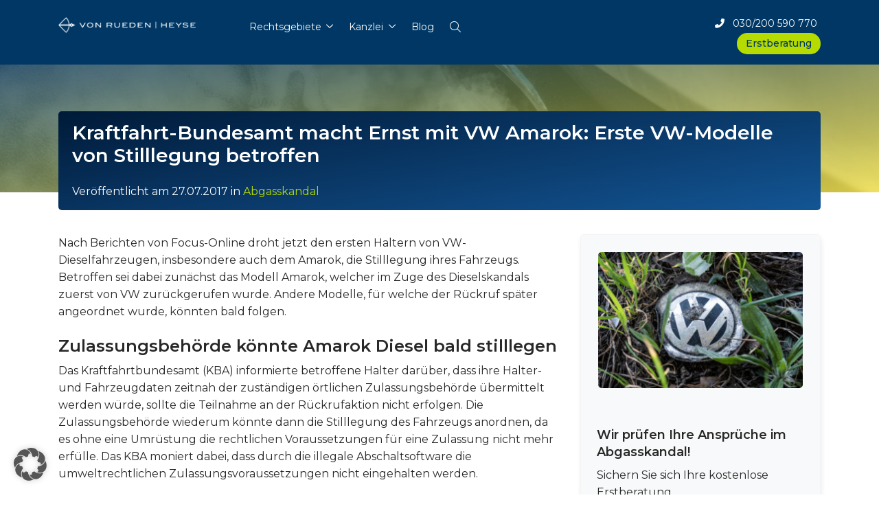

--- FILE ---
content_type: text/html; charset=UTF-8
request_url: https://www.rueden.de/blog/abgasskandal/kraftfahrtbundesamt-macht-ernst-mit-vw-amarok-erste-vw-modelle-von-stilllegung-betroffen/
body_size: 19872
content:
<!DOCTYPE html>
<html lang="de">
<head>
    <meta charset="UTF-8">
    <meta name="viewport" content="width=device-width, initial-scale=1">
    <meta http-equiv="X-UA-Compatible" content="IE=edge">
    <link rel="icon" type="image/png" sizes="16x16" href="https://www.rueden.de/images/icons/favicon-16x16.png">
    <link rel="manifest" href="https://www.rueden.de/images/icons/site.webmanifest">
    <meta name="theme-color" content="#ffffff">
    <meta name="facebook-domain-verification" content="7fm7angj7hlaz7icxx6tlfhryd0hw7" />
    <link rel="preconnect" href="https://fonts.googleapis.com">
    <link rel="preconnect" href="https://fonts.gstatic.com" crossorigin>
    <link href="https://fonts.googleapis.com/css2?family=Krona+One&family=Montserrat:wght@200;400;500;600;700&display=swap" rel="stylesheet">
    <link rel="stylesheet" href="https://www.rueden.de/wp-content/themes/wp-bootstrap-starter/assets/fonts/fontawesome-pro/css/all.min.css" media="print" onload="this.media='all'; this.onload = null" />
            <link rel="preload" href="https://www.rueden.de/wp-content/themes/wp-bootstrap-starter/dist/app.css?v=1660569920" as="style" />
        <link rel="stylesheet" href="https://www.rueden.de/wp-content/themes/wp-bootstrap-starter/dist/app.css?v=1660569920" />
    
    <meta name='robots' content='index, follow, max-image-preview:large, max-snippet:-1, max-video-preview:-1' />
	<style>img:is([sizes="auto" i], [sizes^="auto," i]) { contain-intrinsic-size: 3000px 1500px }</style>
	
	<!-- This site is optimized with the Yoast SEO Premium plugin v26.8 (Yoast SEO v26.8) - https://yoast.com/product/yoast-seo-premium-wordpress/ -->
	<title>Amarok: Schadenersatz, Stilllegung und andere Probleme</title>
	<meta name="description" content="Rechtsberatung zum Thema Stilllegung und Volkswagen Amarok: Kostenlose Erstberatung im Abgasskandal für VW-Kunden." />
	<link rel="canonical" href="https://www.rueden.de/blog/abgasskandal/kraftfahrtbundesamt-macht-ernst-mit-vw-amarok-erste-vw-modelle-von-stilllegung-betroffen/" />
	<meta property="og:locale" content="de_DE" />
	<meta property="og:type" content="article" />
	<meta property="og:title" content="Kraftfahrt-Bundesamt macht Ernst mit VW Amarok: Erste VW-Modelle von Stilllegung betroffen" />
	<meta property="og:description" content="Rechtsberatung zum Thema Stilllegung und Volkswagen Amarok: Kostenlose Erstberatung im Abgasskandal für VW-Kunden." />
	<meta property="og:url" content="https://www.rueden.de/blog/abgasskandal/kraftfahrtbundesamt-macht-ernst-mit-vw-amarok-erste-vw-modelle-von-stilllegung-betroffen/" />
	<meta property="og:site_name" content="VON RUEDEN | HEYSE" />
	<meta property="article:publisher" content="https://www.facebook.com/rueden/" />
	<meta property="article:published_time" content="2017-07-27T10:02:05+00:00" />
	<meta property="article:modified_time" content="2021-05-18T11:45:05+00:00" />
	<meta property="og:image" content="https://www.rueden.de/wp-content/uploads/2021/03/VW-Logo-Dieselskandal-scaled.jpeg" />
	<meta property="og:image:width" content="2560" />
	<meta property="og:image:height" content="1707" />
	<meta property="og:image:type" content="image/jpeg" />
	<meta name="author" content="rvr" />
	<meta name="twitter:card" content="summary_large_image" />
	<script type="application/ld+json" class="yoast-schema-graph">{"@context":"https://schema.org","@graph":[{"@type":"Article","@id":"https://www.rueden.de/blog/abgasskandal/kraftfahrtbundesamt-macht-ernst-mit-vw-amarok-erste-vw-modelle-von-stilllegung-betroffen/#article","isPartOf":{"@id":"https://www.rueden.de/blog/abgasskandal/kraftfahrtbundesamt-macht-ernst-mit-vw-amarok-erste-vw-modelle-von-stilllegung-betroffen/"},"author":{"name":"rvr","@id":"https://www.rueden.de/#/schema/person/b781ab8288827b974eb0965c83b33cab"},"headline":"Kraftfahrt-Bundesamt macht Ernst mit VW Amarok: Erste VW-Modelle von Stilllegung betroffen","datePublished":"2017-07-27T10:02:05+00:00","dateModified":"2021-05-18T11:45:05+00:00","mainEntityOfPage":{"@id":"https://www.rueden.de/blog/abgasskandal/kraftfahrtbundesamt-macht-ernst-mit-vw-amarok-erste-vw-modelle-von-stilllegung-betroffen/"},"wordCount":401,"publisher":{"@id":"https://www.rueden.de/#organization"},"image":{"@id":"https://www.rueden.de/blog/abgasskandal/kraftfahrtbundesamt-macht-ernst-mit-vw-amarok-erste-vw-modelle-von-stilllegung-betroffen/#primaryimage"},"thumbnailUrl":"https://www.rueden.de/wp-content/uploads/2021/03/VW-Logo-Dieselskandal-scaled.jpeg","articleSection":["Abgasskandal"],"inLanguage":"de"},{"@type":"WebPage","@id":"https://www.rueden.de/blog/abgasskandal/kraftfahrtbundesamt-macht-ernst-mit-vw-amarok-erste-vw-modelle-von-stilllegung-betroffen/","url":"https://www.rueden.de/blog/abgasskandal/kraftfahrtbundesamt-macht-ernst-mit-vw-amarok-erste-vw-modelle-von-stilllegung-betroffen/","name":"Amarok: Schadenersatz, Stilllegung und andere Probleme","isPartOf":{"@id":"https://www.rueden.de/#website"},"primaryImageOfPage":{"@id":"https://www.rueden.de/blog/abgasskandal/kraftfahrtbundesamt-macht-ernst-mit-vw-amarok-erste-vw-modelle-von-stilllegung-betroffen/#primaryimage"},"image":{"@id":"https://www.rueden.de/blog/abgasskandal/kraftfahrtbundesamt-macht-ernst-mit-vw-amarok-erste-vw-modelle-von-stilllegung-betroffen/#primaryimage"},"thumbnailUrl":"https://www.rueden.de/wp-content/uploads/2021/03/VW-Logo-Dieselskandal-scaled.jpeg","datePublished":"2017-07-27T10:02:05+00:00","dateModified":"2021-05-18T11:45:05+00:00","description":"Rechtsberatung zum Thema Stilllegung und Volkswagen Amarok: Kostenlose Erstberatung im Abgasskandal für VW-Kunden.","breadcrumb":{"@id":"https://www.rueden.de/blog/abgasskandal/kraftfahrtbundesamt-macht-ernst-mit-vw-amarok-erste-vw-modelle-von-stilllegung-betroffen/#breadcrumb"},"inLanguage":"de","potentialAction":[{"@type":"ReadAction","target":["https://www.rueden.de/blog/abgasskandal/kraftfahrtbundesamt-macht-ernst-mit-vw-amarok-erste-vw-modelle-von-stilllegung-betroffen/"]}]},{"@type":"ImageObject","inLanguage":"de","@id":"https://www.rueden.de/blog/abgasskandal/kraftfahrtbundesamt-macht-ernst-mit-vw-amarok-erste-vw-modelle-von-stilllegung-betroffen/#primaryimage","url":"https://www.rueden.de/wp-content/uploads/2021/03/VW-Logo-Dieselskandal-scaled.jpeg","contentUrl":"https://www.rueden.de/wp-content/uploads/2021/03/VW-Logo-Dieselskandal-scaled.jpeg","width":2560,"height":1707,"caption":"Anlegerschutz, Bank- und Kapitalmarktrecht"},{"@type":"BreadcrumbList","@id":"https://www.rueden.de/blog/abgasskandal/kraftfahrtbundesamt-macht-ernst-mit-vw-amarok-erste-vw-modelle-von-stilllegung-betroffen/#breadcrumb","itemListElement":[{"@type":"ListItem","position":1,"name":"Startseite","item":"https://www.rueden.de/"},{"@type":"ListItem","position":2,"name":"Kraftfahrt-Bundesamt macht Ernst mit VW Amarok: Erste VW-Modelle von Stilllegung betroffen"}]},{"@type":"WebSite","@id":"https://www.rueden.de/#website","url":"https://www.rueden.de/","name":"VON RUEDEN | HEYSE","description":"Partnerschaft von Rechtsanwälten","publisher":{"@id":"https://www.rueden.de/#organization"},"alternateName":"rueden.de","potentialAction":[{"@type":"SearchAction","target":{"@type":"EntryPoint","urlTemplate":"https://www.rueden.de/?s={search_term_string}"},"query-input":{"@type":"PropertyValueSpecification","valueRequired":true,"valueName":"search_term_string"}}],"inLanguage":"de"},{"@type":"Organization","@id":"https://www.rueden.de/#organization","name":"VON RUEDEN | HEYSE","alternateName":"rueden.de","url":"https://www.rueden.de/","logo":{"@type":"ImageObject","inLanguage":"de","@id":"https://www.rueden.de/#/schema/logo/image/","url":"https://www.rueden.de/wp-content/uploads/2024/10/signet_von-rueden-kanzlei.png","contentUrl":"https://www.rueden.de/wp-content/uploads/2024/10/signet_von-rueden-kanzlei.png","width":129,"height":125,"caption":"VON RUEDEN | HEYSE"},"image":{"@id":"https://www.rueden.de/#/schema/logo/image/"},"sameAs":["https://www.facebook.com/rueden/","https://www.youtube.com/@RECHTEINFACHVONRUEDEN"],"description":"VON RUEDEN & HEYSE Rechtsanwälte mit Standort Berlin.","email":"info@rueden.de","telephone":"+4930200590770","legalName":"VON RUEDEN | HEYSE - Partnerschaft von Rechtsanwälten"},{"@type":"Person","@id":"https://www.rueden.de/#/schema/person/b781ab8288827b974eb0965c83b33cab","name":"rvr","url":"https://www.rueden.de/blog/author/rvr/"}]}</script>
	<!-- / Yoast SEO Premium plugin. -->


<link rel='dns-prefetch' href='//www.rueden.de' />
<link rel='dns-prefetch' href='//www.googletagmanager.com' />
<link rel='stylesheet' id='wp-block-library-css' href='https://www.rueden.de/wp-includes/css/dist/block-library/style.min.css?ver=6.8.3' type='text/css' media='all' />
<style id='classic-theme-styles-inline-css' type='text/css'>
/*! This file is auto-generated */
.wp-block-button__link{color:#fff;background-color:#32373c;border-radius:9999px;box-shadow:none;text-decoration:none;padding:calc(.667em + 2px) calc(1.333em + 2px);font-size:1.125em}.wp-block-file__button{background:#32373c;color:#fff;text-decoration:none}
</style>
<style id='global-styles-inline-css' type='text/css'>
:root{--wp--preset--aspect-ratio--square: 1;--wp--preset--aspect-ratio--4-3: 4/3;--wp--preset--aspect-ratio--3-4: 3/4;--wp--preset--aspect-ratio--3-2: 3/2;--wp--preset--aspect-ratio--2-3: 2/3;--wp--preset--aspect-ratio--16-9: 16/9;--wp--preset--aspect-ratio--9-16: 9/16;--wp--preset--color--black: #000000;--wp--preset--color--cyan-bluish-gray: #abb8c3;--wp--preset--color--white: #ffffff;--wp--preset--color--pale-pink: #f78da7;--wp--preset--color--vivid-red: #cf2e2e;--wp--preset--color--luminous-vivid-orange: #ff6900;--wp--preset--color--luminous-vivid-amber: #fcb900;--wp--preset--color--light-green-cyan: #7bdcb5;--wp--preset--color--vivid-green-cyan: #00d084;--wp--preset--color--pale-cyan-blue: #8ed1fc;--wp--preset--color--vivid-cyan-blue: #0693e3;--wp--preset--color--vivid-purple: #9b51e0;--wp--preset--gradient--vivid-cyan-blue-to-vivid-purple: linear-gradient(135deg,rgba(6,147,227,1) 0%,rgb(155,81,224) 100%);--wp--preset--gradient--light-green-cyan-to-vivid-green-cyan: linear-gradient(135deg,rgb(122,220,180) 0%,rgb(0,208,130) 100%);--wp--preset--gradient--luminous-vivid-amber-to-luminous-vivid-orange: linear-gradient(135deg,rgba(252,185,0,1) 0%,rgba(255,105,0,1) 100%);--wp--preset--gradient--luminous-vivid-orange-to-vivid-red: linear-gradient(135deg,rgba(255,105,0,1) 0%,rgb(207,46,46) 100%);--wp--preset--gradient--very-light-gray-to-cyan-bluish-gray: linear-gradient(135deg,rgb(238,238,238) 0%,rgb(169,184,195) 100%);--wp--preset--gradient--cool-to-warm-spectrum: linear-gradient(135deg,rgb(74,234,220) 0%,rgb(151,120,209) 20%,rgb(207,42,186) 40%,rgb(238,44,130) 60%,rgb(251,105,98) 80%,rgb(254,248,76) 100%);--wp--preset--gradient--blush-light-purple: linear-gradient(135deg,rgb(255,206,236) 0%,rgb(152,150,240) 100%);--wp--preset--gradient--blush-bordeaux: linear-gradient(135deg,rgb(254,205,165) 0%,rgb(254,45,45) 50%,rgb(107,0,62) 100%);--wp--preset--gradient--luminous-dusk: linear-gradient(135deg,rgb(255,203,112) 0%,rgb(199,81,192) 50%,rgb(65,88,208) 100%);--wp--preset--gradient--pale-ocean: linear-gradient(135deg,rgb(255,245,203) 0%,rgb(182,227,212) 50%,rgb(51,167,181) 100%);--wp--preset--gradient--electric-grass: linear-gradient(135deg,rgb(202,248,128) 0%,rgb(113,206,126) 100%);--wp--preset--gradient--midnight: linear-gradient(135deg,rgb(2,3,129) 0%,rgb(40,116,252) 100%);--wp--preset--font-size--small: 13px;--wp--preset--font-size--medium: 20px;--wp--preset--font-size--large: 36px;--wp--preset--font-size--x-large: 42px;--wp--preset--spacing--20: 0.44rem;--wp--preset--spacing--30: 0.67rem;--wp--preset--spacing--40: 1rem;--wp--preset--spacing--50: 1.5rem;--wp--preset--spacing--60: 2.25rem;--wp--preset--spacing--70: 3.38rem;--wp--preset--spacing--80: 5.06rem;--wp--preset--shadow--natural: 6px 6px 9px rgba(0, 0, 0, 0.2);--wp--preset--shadow--deep: 12px 12px 50px rgba(0, 0, 0, 0.4);--wp--preset--shadow--sharp: 6px 6px 0px rgba(0, 0, 0, 0.2);--wp--preset--shadow--outlined: 6px 6px 0px -3px rgba(255, 255, 255, 1), 6px 6px rgba(0, 0, 0, 1);--wp--preset--shadow--crisp: 6px 6px 0px rgba(0, 0, 0, 1);}:where(.is-layout-flex){gap: 0.5em;}:where(.is-layout-grid){gap: 0.5em;}body .is-layout-flex{display: flex;}.is-layout-flex{flex-wrap: wrap;align-items: center;}.is-layout-flex > :is(*, div){margin: 0;}body .is-layout-grid{display: grid;}.is-layout-grid > :is(*, div){margin: 0;}:where(.wp-block-columns.is-layout-flex){gap: 2em;}:where(.wp-block-columns.is-layout-grid){gap: 2em;}:where(.wp-block-post-template.is-layout-flex){gap: 1.25em;}:where(.wp-block-post-template.is-layout-grid){gap: 1.25em;}.has-black-color{color: var(--wp--preset--color--black) !important;}.has-cyan-bluish-gray-color{color: var(--wp--preset--color--cyan-bluish-gray) !important;}.has-white-color{color: var(--wp--preset--color--white) !important;}.has-pale-pink-color{color: var(--wp--preset--color--pale-pink) !important;}.has-vivid-red-color{color: var(--wp--preset--color--vivid-red) !important;}.has-luminous-vivid-orange-color{color: var(--wp--preset--color--luminous-vivid-orange) !important;}.has-luminous-vivid-amber-color{color: var(--wp--preset--color--luminous-vivid-amber) !important;}.has-light-green-cyan-color{color: var(--wp--preset--color--light-green-cyan) !important;}.has-vivid-green-cyan-color{color: var(--wp--preset--color--vivid-green-cyan) !important;}.has-pale-cyan-blue-color{color: var(--wp--preset--color--pale-cyan-blue) !important;}.has-vivid-cyan-blue-color{color: var(--wp--preset--color--vivid-cyan-blue) !important;}.has-vivid-purple-color{color: var(--wp--preset--color--vivid-purple) !important;}.has-black-background-color{background-color: var(--wp--preset--color--black) !important;}.has-cyan-bluish-gray-background-color{background-color: var(--wp--preset--color--cyan-bluish-gray) !important;}.has-white-background-color{background-color: var(--wp--preset--color--white) !important;}.has-pale-pink-background-color{background-color: var(--wp--preset--color--pale-pink) !important;}.has-vivid-red-background-color{background-color: var(--wp--preset--color--vivid-red) !important;}.has-luminous-vivid-orange-background-color{background-color: var(--wp--preset--color--luminous-vivid-orange) !important;}.has-luminous-vivid-amber-background-color{background-color: var(--wp--preset--color--luminous-vivid-amber) !important;}.has-light-green-cyan-background-color{background-color: var(--wp--preset--color--light-green-cyan) !important;}.has-vivid-green-cyan-background-color{background-color: var(--wp--preset--color--vivid-green-cyan) !important;}.has-pale-cyan-blue-background-color{background-color: var(--wp--preset--color--pale-cyan-blue) !important;}.has-vivid-cyan-blue-background-color{background-color: var(--wp--preset--color--vivid-cyan-blue) !important;}.has-vivid-purple-background-color{background-color: var(--wp--preset--color--vivid-purple) !important;}.has-black-border-color{border-color: var(--wp--preset--color--black) !important;}.has-cyan-bluish-gray-border-color{border-color: var(--wp--preset--color--cyan-bluish-gray) !important;}.has-white-border-color{border-color: var(--wp--preset--color--white) !important;}.has-pale-pink-border-color{border-color: var(--wp--preset--color--pale-pink) !important;}.has-vivid-red-border-color{border-color: var(--wp--preset--color--vivid-red) !important;}.has-luminous-vivid-orange-border-color{border-color: var(--wp--preset--color--luminous-vivid-orange) !important;}.has-luminous-vivid-amber-border-color{border-color: var(--wp--preset--color--luminous-vivid-amber) !important;}.has-light-green-cyan-border-color{border-color: var(--wp--preset--color--light-green-cyan) !important;}.has-vivid-green-cyan-border-color{border-color: var(--wp--preset--color--vivid-green-cyan) !important;}.has-pale-cyan-blue-border-color{border-color: var(--wp--preset--color--pale-cyan-blue) !important;}.has-vivid-cyan-blue-border-color{border-color: var(--wp--preset--color--vivid-cyan-blue) !important;}.has-vivid-purple-border-color{border-color: var(--wp--preset--color--vivid-purple) !important;}.has-vivid-cyan-blue-to-vivid-purple-gradient-background{background: var(--wp--preset--gradient--vivid-cyan-blue-to-vivid-purple) !important;}.has-light-green-cyan-to-vivid-green-cyan-gradient-background{background: var(--wp--preset--gradient--light-green-cyan-to-vivid-green-cyan) !important;}.has-luminous-vivid-amber-to-luminous-vivid-orange-gradient-background{background: var(--wp--preset--gradient--luminous-vivid-amber-to-luminous-vivid-orange) !important;}.has-luminous-vivid-orange-to-vivid-red-gradient-background{background: var(--wp--preset--gradient--luminous-vivid-orange-to-vivid-red) !important;}.has-very-light-gray-to-cyan-bluish-gray-gradient-background{background: var(--wp--preset--gradient--very-light-gray-to-cyan-bluish-gray) !important;}.has-cool-to-warm-spectrum-gradient-background{background: var(--wp--preset--gradient--cool-to-warm-spectrum) !important;}.has-blush-light-purple-gradient-background{background: var(--wp--preset--gradient--blush-light-purple) !important;}.has-blush-bordeaux-gradient-background{background: var(--wp--preset--gradient--blush-bordeaux) !important;}.has-luminous-dusk-gradient-background{background: var(--wp--preset--gradient--luminous-dusk) !important;}.has-pale-ocean-gradient-background{background: var(--wp--preset--gradient--pale-ocean) !important;}.has-electric-grass-gradient-background{background: var(--wp--preset--gradient--electric-grass) !important;}.has-midnight-gradient-background{background: var(--wp--preset--gradient--midnight) !important;}.has-small-font-size{font-size: var(--wp--preset--font-size--small) !important;}.has-medium-font-size{font-size: var(--wp--preset--font-size--medium) !important;}.has-large-font-size{font-size: var(--wp--preset--font-size--large) !important;}.has-x-large-font-size{font-size: var(--wp--preset--font-size--x-large) !important;}
:where(.wp-block-post-template.is-layout-flex){gap: 1.25em;}:where(.wp-block-post-template.is-layout-grid){gap: 1.25em;}
:where(.wp-block-columns.is-layout-flex){gap: 2em;}:where(.wp-block-columns.is-layout-grid){gap: 2em;}
:root :where(.wp-block-pullquote){font-size: 1.5em;line-height: 1.6;}
</style>
<link rel='stylesheet' id='wpa-css-css' href='https://www.rueden.de/wp-content/plugins/honeypot/includes/css/wpa.css?ver=2.3.04' type='text/css' media='all' />
<style id='hide_field_class_style-inline-css' type='text/css'>
.cfef-hidden, .cfef-hidden-step-field {
				display: none !important;
			 }
.cfef-hidden {
           display: none !important;
           }
</style>
<link rel='stylesheet' id='borlabs-cookie-custom-css' href='https://www.rueden.de/wp-content/cache/borlabs-cookie/1/borlabs-cookie-1-de.css?ver=3.3.23-137' type='text/css' media='all' />
<script type="text/javascript" id="gtmkit-js-before" data-cfasync="false" data-nowprocket="" data-cookieconsent="ignore">
/* <![CDATA[ */
		window.gtmkit_settings = {"datalayer_name":"dataLayer","console_log":false};
		window.gtmkit_data = {};
		window.dataLayer = window.dataLayer || [];
				
/* ]]> */
</script>
<script type="text/javascript" src="https://www.rueden.de/wp-includes/js/jquery/jquery.min.js?ver=3.7.1" id="jquery-core-js"></script>
<script type="text/javascript" id="gtmkit-container-js-after" data-cfasync="false" data-nowprocket="" data-cookieconsent="ignore">
/* <![CDATA[ */
/* Google Tag Manager */
(function(w,d,s,l,i){w[l]=w[l]||[];w[l].push({'gtm.start':
new Date().getTime(),event:'gtm.js'});var f=d.getElementsByTagName(s)[0],
j=d.createElement(s),dl=l!='dataLayer'?'&l='+l:'';j.async=true;j.src=
'https://www.googletagmanager.com/gtm.js?id='+i+dl;f.parentNode.insertBefore(j,f);
})(window,document,'script','dataLayer','GTM-MH85MSHB');
/* End Google Tag Manager */
/* ]]> */
</script>
<script type="text/javascript" id="gtmkit-datalayer-js-before" data-cfasync="false" data-nowprocket="" data-cookieconsent="ignore">
/* <![CDATA[ */
const gtmkit_dataLayer_content = {"pagePostType":"post","pageType":"post","postTitle":"Kraftfahrt-Bundesamt macht Ernst mit VW Amarok: Erste VW-Modelle von Stilllegung betroffen","postId":16671};
dataLayer.push( gtmkit_dataLayer_content );
/* ]]> */
</script>
<!--[if lt IE 9]>
<script type="text/javascript" src="https://www.rueden.de/wp-content/themes/wp-bootstrap-starter/inc/assets/js/html5.js?ver=3.7.0" id="html5hiv-js"></script>
<![endif]-->
<script data-no-optimize="1" data-no-minify="1" data-cfasync="false" type="text/javascript" src="https://www.rueden.de/wp-content/cache/borlabs-cookie/1/borlabs-cookie-config-de.json.js?ver=3.3.23-139" id="borlabs-cookie-config-js"></script>
<script data-no-optimize="1" data-no-minify="1" data-cfasync="false" type="text/javascript" src="https://www.rueden.de/wp-content/plugins/borlabs-cookie/assets/javascript/borlabs-cookie-prioritize.min.js?ver=3.3.23" id="borlabs-cookie-prioritize-js"></script>
<!-- Analytics by WP Statistics - https://wp-statistics.com -->
<link rel="pingback" href="https://www.rueden.de/xmlrpc.php"><script data-no-optimize="1" data-no-minify="1" data-cfasync="false" data-borlabs-cookie-script-blocker-ignore>
    (function () {
        if ('0' === '1' && '1' === '1') {
            window['gtag_enable_tcf_support'] = true;
        }
        window.dataLayer = window.dataLayer || [];
        if (typeof window.gtag !== 'function') {
            window.gtag = function () {
                window.dataLayer.push(arguments);
            };
        }
        gtag('set', 'developer_id.dYjRjMm', true);
        if ('1' === '1') {
            let getCookieValue = function (name) {
                return document.cookie.match('(^|;)\\s*' + name + '\\s*=\\s*([^;]+)')?.pop() || '';
            };
            const gtmRegionsData = '{{ google-tag-manager-cm-regional-defaults }}';
            let gtmRegions = [];
            if (gtmRegionsData !== '\{\{ google-tag-manager-cm-regional-defaults \}\}') {
                gtmRegions = JSON.parse(gtmRegionsData);
            }
            let defaultRegion = null;
            for (let gtmRegionIndex in gtmRegions) {
                let gtmRegion = gtmRegions[gtmRegionIndex];
                if (gtmRegion['google-tag-manager-cm-region'] === '') {
                    defaultRegion = gtmRegion;
                } else {
                    gtag('consent', 'default', {
                        'ad_storage': gtmRegion['google-tag-manager-cm-default-ad-storage'],
                        'ad_user_data': gtmRegion['google-tag-manager-cm-default-ad-user-data'],
                        'ad_personalization': gtmRegion['google-tag-manager-cm-default-ad-personalization'],
                        'analytics_storage': gtmRegion['google-tag-manager-cm-default-analytics-storage'],
                        'functionality_storage': gtmRegion['google-tag-manager-cm-default-functionality-storage'],
                        'personalization_storage': gtmRegion['google-tag-manager-cm-default-personalization-storage'],
                        'security_storage': gtmRegion['google-tag-manager-cm-default-security-storage'],
                        'region': gtmRegion['google-tag-manager-cm-region'].toUpperCase().split(','),
						'wait_for_update': 500,
                    });
                }
            }
            let cookieValue = getCookieValue('borlabs-cookie-gcs');
            let consentsFromCookie = {};
            if (cookieValue !== '') {
                consentsFromCookie = JSON.parse(decodeURIComponent(cookieValue));
            }
            let defaultValues = {
                'ad_storage': defaultRegion === null ? 'denied' : defaultRegion['google-tag-manager-cm-default-ad-storage'],
                'ad_user_data': defaultRegion === null ? 'denied' : defaultRegion['google-tag-manager-cm-default-ad-user-data'],
                'ad_personalization': defaultRegion === null ? 'denied' : defaultRegion['google-tag-manager-cm-default-ad-personalization'],
                'analytics_storage': defaultRegion === null ? 'denied' : defaultRegion['google-tag-manager-cm-default-analytics-storage'],
                'functionality_storage': defaultRegion === null ? 'denied' : defaultRegion['google-tag-manager-cm-default-functionality-storage'],
                'personalization_storage': defaultRegion === null ? 'denied' : defaultRegion['google-tag-manager-cm-default-personalization-storage'],
                'security_storage': defaultRegion === null ? 'denied' : defaultRegion['google-tag-manager-cm-default-security-storage'],
                'wait_for_update': 500,
            };
            gtag('consent', 'default', {...defaultValues, ...consentsFromCookie});
            gtag('set', 'ads_data_redaction', true);
        }

        if ('0' === '1') {
            let url = new URL(window.location.href);

            if ((url.searchParams.has('gtm_debug') && url.searchParams.get('gtm_debug') !== '') || document.cookie.indexOf('__TAG_ASSISTANT=') !== -1 || document.documentElement.hasAttribute('data-tag-assistant-present')) {
                /* GTM block start */
                (function(w,d,s,l,i){w[l]=w[l]||[];w[l].push({'gtm.start':
                        new Date().getTime(),event:'gtm.js'});var f=d.getElementsByTagName(s)[0],
                    j=d.createElement(s),dl=l!='dataLayer'?'&l='+l:'';j.async=true;j.src=
                    'https://www.googletagmanager.com/gtm.js?id='+i+dl;f.parentNode.insertBefore(j,f);
                })(window,document,'script','dataLayer','GTM-MH85MSHB');
                /* GTM block end */
            } else {
                /* GTM block start */
                (function(w,d,s,l,i){w[l]=w[l]||[];w[l].push({'gtm.start':
                        new Date().getTime(),event:'gtm.js'});var f=d.getElementsByTagName(s)[0],
                    j=d.createElement(s),dl=l!='dataLayer'?'&l='+l:'';j.async=true;j.src=
                    'https://www.rueden.de/wp-content/uploads/borlabs-cookie/' + i + '.js?ver=not-set-yet';f.parentNode.insertBefore(j,f);
                })(window,document,'script','dataLayer','GTM-MH85MSHB');
                /* GTM block end */
            }
        }


        let borlabsCookieConsentChangeHandler = function () {
            window.dataLayer = window.dataLayer || [];
            if (typeof window.gtag !== 'function') {
                window.gtag = function() {
                    window.dataLayer.push(arguments);
                };
            }

            let consents = BorlabsCookie.Cookie.getPluginCookie().consents;

            if ('1' === '1') {
                let gtmConsents = {};
                let customConsents = {};

				let services = BorlabsCookie.Services._services;

				for (let service in services) {
					if (service !== 'borlabs-cookie') {
						customConsents['borlabs_cookie_' + service.replaceAll('-', '_')] = BorlabsCookie.Consents.hasConsent(service) ? 'granted' : 'denied';
					}
				}

                if ('0' === '1') {
                    gtmConsents = {
                        'analytics_storage': BorlabsCookie.Consents.hasConsentForServiceGroup('statistics') === true ? 'granted' : 'denied',
                        'functionality_storage': BorlabsCookie.Consents.hasConsentForServiceGroup('statistics') === true ? 'granted' : 'denied',
                        'personalization_storage': BorlabsCookie.Consents.hasConsentForServiceGroup('statistics') === true ? 'granted' : 'denied',
                        'security_storage': BorlabsCookie.Consents.hasConsentForServiceGroup('statistics') === true ? 'granted' : 'denied',
                    };
                } else {
                    gtmConsents = {
                        'ad_storage': BorlabsCookie.Consents.hasConsentForServiceGroup('statistics') === true ? 'granted' : 'denied',
                        'ad_user_data': BorlabsCookie.Consents.hasConsentForServiceGroup('statistics') === true ? 'granted' : 'denied',
                        'ad_personalization': BorlabsCookie.Consents.hasConsentForServiceGroup('statistics') === true ? 'granted' : 'denied',
                        'analytics_storage': BorlabsCookie.Consents.hasConsentForServiceGroup('statistics') === true ? 'granted' : 'denied',
                        'functionality_storage': BorlabsCookie.Consents.hasConsentForServiceGroup('statistics') === true ? 'granted' : 'denied',
                        'personalization_storage': BorlabsCookie.Consents.hasConsentForServiceGroup('statistics') === true ? 'granted' : 'denied',
                        'security_storage': BorlabsCookie.Consents.hasConsentForServiceGroup('statistics') === true ? 'granted' : 'denied',
                    };
                }
                BorlabsCookie.CookieLibrary.setCookie(
                    'borlabs-cookie-gcs',
                    JSON.stringify(gtmConsents),
                    BorlabsCookie.Settings.automaticCookieDomainAndPath.value ? '' : BorlabsCookie.Settings.cookieDomain.value,
                    BorlabsCookie.Settings.cookiePath.value,
                    BorlabsCookie.Cookie.getPluginCookie().expires,
                    BorlabsCookie.Settings.cookieSecure.value,
                    BorlabsCookie.Settings.cookieSameSite.value
                );
                gtag('consent', 'update', {...gtmConsents, ...customConsents});
            }


            for (let serviceGroup in consents) {
                for (let service of consents[serviceGroup]) {
                    if (!window.BorlabsCookieGtmPackageSentEvents.includes(service) && service !== 'borlabs-cookie') {
                        window.dataLayer.push({
                            event: 'borlabs-cookie-opt-in-' + service,
                        });
                        window.BorlabsCookieGtmPackageSentEvents.push(service);
                    }
                }
            }
            let afterConsentsEvent = document.createEvent('Event');
            afterConsentsEvent.initEvent('borlabs-cookie-google-tag-manager-after-consents', true, true);
            document.dispatchEvent(afterConsentsEvent);
        };
        window.BorlabsCookieGtmPackageSentEvents = [];
        document.addEventListener('borlabs-cookie-consent-saved', borlabsCookieConsentChangeHandler);
        document.addEventListener('borlabs-cookie-handle-unblock', borlabsCookieConsentChangeHandler);
    })();
</script><script>
  window.brlbsWpStatisticsDOMContentLoadedHasAlreadyFired = false;
  document.addEventListener("DOMContentLoaded", function () {
    window.brlbsWpStatisticsDOMContentLoadedHasAlreadyFired = true;
  });
</script>			<style>
				.e-con.e-parent:nth-of-type(n+4):not(.e-lazyloaded):not(.e-no-lazyload),
				.e-con.e-parent:nth-of-type(n+4):not(.e-lazyloaded):not(.e-no-lazyload) * {
					background-image: none !important;
				}
				@media screen and (max-height: 1024px) {
					.e-con.e-parent:nth-of-type(n+3):not(.e-lazyloaded):not(.e-no-lazyload),
					.e-con.e-parent:nth-of-type(n+3):not(.e-lazyloaded):not(.e-no-lazyload) * {
						background-image: none !important;
					}
				}
				@media screen and (max-height: 640px) {
					.e-con.e-parent:nth-of-type(n+2):not(.e-lazyloaded):not(.e-no-lazyload),
					.e-con.e-parent:nth-of-type(n+2):not(.e-lazyloaded):not(.e-no-lazyload) * {
						background-image: none !important;
					}
				}
			</style>
					<style type="text/css" id="wp-custom-css">
			/*svsch start*/

/*gform additional text*/
.infotext-description {
  font-size: 15px;
}

/*gravity forms to top of page*/
body .gform_wrapper .gform_body .gform_fields .gfield .gchoice {
    position: relative;
}

.infotext-infosign {
	font-size: 150%;
  line-height: 0.5;
}

@media (min-width: 768px) {
  .navbar-expand-md .navbar-nav .nav-link {
    padding-right: 0;
    padding-left: 0.5rem;
  }
}

/*svsch end*/

/* ___ TM SEO Start ___ */
.page-id-18192 .entry-title {
  display: none;
}

.gutenberg-gruppe-schmal-zentriert {
  margin-left: auto;
  margin-right: auto;
  max-width: 600px;
}

/* Abstand r. Tel-Nr zu Beratung-Button in top-Navi --> */
.nav-contact-bar .nav-contact-phone {
    margin-right: 5px !important; */
}

a[href*="#rus"] {
    display: none !important;
}

/* keine Selbstreferenz bei current page --> Menü/Sidebar-Link - Sidebar-AR + Sidebar-Strafrecht */

.ar-main-side-menue .current-menu-item a,
.ar-sub-side-menue .current-menu-item a {
    pointer-events: none;
    cursor: default;
    color: #638c1c;
    font-weight: 400;
    text-decoration: none;
}

/* ___ TM SEO Ende ___ */		</style>
		</head>
<body id="" class="wp-singular post-template-default single single-post postid-16671 single-format-standard wp-theme-wp-bootstrap-starter group-blog theme-preset-active navigation-true header-true elementor-default elementor-kit-57348">


<div class="page-row page-row-expanded">

    
        
        
                                                <header id="js-header-menu" class="navbar-static-top fixed-top navbar-light" role="banner">
                        <div class="top-banner">
                            <div class="container-xl">
                                <div class="row">

                                    <div class="col-12 col-sm-3 col-md-3 col-lg-3 order-1 text-center text-sm-left pr-0">

                                        <div class="navbar-brand">
                                                                                            <a class="site-title" href="https://www.rueden.de/">
                                                    <img width="200" height="23" style="max-width: 100%; height: auto;" class="d-none d-sm-inline-block top-logo" alt="Logo" src="/wp-content/themes/wp-bootstrap-starter/assets/img/VON-RUEDEN-HEYSE_Logo_mit_Bildmarke_weiss.png"/>
                                                    <img width="260" height="30" class="d-sm-none" alt="Logo" src="/wp-content/themes/wp-bootstrap-starter/assets/img/VON-RUEDEN-HEYSE_Logo_mit_Bildmarke_weiss.png"/>
                                                </a>
                                                                                    </div>

                                    </div>

                                                                            <div class="col-12 col-md-5 col-lg-6 pl-0 order-3 navbar-mobile order-md-2">
                                            <div id="navScrollLine" class="navbar-bg-color">
                                                <nav class="navbar navbar-rueden navbar-expand-md float-none float-md-left">
                                                    <button class="navbar-toggler" type="button" data-toggle="collapse" data-target="#main-nav" aria-controls="" aria-expanded="false" aria-label="Toggle navigation">
                                                        <span class="navbar-toggler-icon-left"><i class="far fa-bars"></i></span> <span class="navbar-toggler-text">Menü</span>
                                                        </button>

                                                    <span id="js-search-mobile-click" class="nav-search-mobile d-inline-block d-md-none"><i class="far fa-search"></i></span>

                                                    <div id="main-nav" class="collapse navbar-collapse justify-content-start"><ul id="menu-hauptmenue" class="navbar-nav"><li itemscope="itemscope" itemtype="https://www.schema.org/SiteNavigationElement" id="menu-item-62021" class="menu-item menu-item-type-custom menu-item-object-custom menu-item-has-children dropdown menu-item-62021 nav-item"><a title="Rechtsgebiete" href="#" data-toggle="dropdown" aria-haspopup="true" aria-expanded="false" class="dropdown-toggle nav-link" id="menu-item-dropdown-62021">Rechtsgebiete</a>
<ul class="dropdown-menu" aria-labelledby="menu-item-dropdown-62021" role="menu">
	<li itemscope="itemscope" itemtype="https://www.schema.org/SiteNavigationElement" id="menu-item-60899" class="menu-item menu-item-type-post_type menu-item-object-page menu-item-has-children dropdown menu-item-60899 nav-item"><a title="Arbeitsrecht" href="https://www.rueden.de/arbeitsrecht/arbeitnehmer/" class="dropdown-item">Arbeitsrecht</a>
	<ul class="dropdown-menu" aria-labelledby="menu-item-dropdown-62021" role="menu">
		<li itemscope="itemscope" itemtype="https://www.schema.org/SiteNavigationElement" id="menu-item-62038" class="menu-item menu-item-type-post_type menu-item-object-page menu-item-62038 nav-item"><a title="Arbeitnehmer" href="https://www.rueden.de/arbeitsrecht/arbeitnehmer/" class="dropdown-item">Arbeitnehmer</a></li>
		<li itemscope="itemscope" itemtype="https://www.schema.org/SiteNavigationElement" id="menu-item-62039" class="menu-item menu-item-type-post_type menu-item-object-page menu-item-62039 nav-item"><a title="Arbeitgeber" href="https://www.rueden.de/arbeitsrecht/arbeitgeber/" class="dropdown-item">Arbeitgeber</a></li>
	</ul>
</li>
	<li itemscope="itemscope" itemtype="https://www.schema.org/SiteNavigationElement" id="menu-item-62016" class="menu-item menu-item-type-custom menu-item-object-custom menu-item-has-children dropdown menu-item-62016 nav-item"><a title="Strafrecht" href="https://www.rueden.de/anwalt-strafrecht-berlin/" class="dropdown-item">Strafrecht</a>
	<ul class="dropdown-menu" aria-labelledby="menu-item-dropdown-62021" role="menu">
		<li itemscope="itemscope" itemtype="https://www.schema.org/SiteNavigationElement" id="menu-item-62927" class="menu-item menu-item-type-post_type menu-item-object-page menu-item-62927 nav-item"><a title="Arztstrafrecht" href="https://www.rueden.de/anwalt-strafrecht-berlin/arztstrafrecht/" class="dropdown-item">Arztstrafrecht</a></li>
		<li itemscope="itemscope" itemtype="https://www.schema.org/SiteNavigationElement" id="menu-item-61575" class="menu-item menu-item-type-post_type menu-item-object-page menu-item-61575 nav-item"><a title="Pflegestrafrecht" href="https://www.rueden.de/anwalt-strafrecht-berlin/pflegestrafrecht/" class="dropdown-item">Pflegestrafrecht</a></li>
		<li itemscope="itemscope" itemtype="https://www.schema.org/SiteNavigationElement" id="menu-item-55227" class="menu-item menu-item-type-custom menu-item-object-custom menu-item-55227 nav-item"><a title="BtM-Strafrecht" href="https://www.rueden.de/anwalt-strafrecht-berlin/betaeubungsmittel/" class="dropdown-item">BtM-Strafrecht</a></li>
		<li itemscope="itemscope" itemtype="https://www.schema.org/SiteNavigationElement" id="menu-item-55221" class="menu-item menu-item-type-custom menu-item-object-custom dropdown menu-item-55221 nav-item"><a title="Sexualstrafrecht" href="https://www.rueden.de/anwalt-strafrecht-berlin/anwalt-sexualstrafrecht-berlin/" class="dropdown-item">Sexualstrafrecht</a></li>
		<li itemscope="itemscope" itemtype="https://www.schema.org/SiteNavigationElement" id="menu-item-60901" class="menu-item menu-item-type-custom menu-item-object-custom dropdown menu-item-60901 nav-item"><a title="Wirtschaftsstrafrecht" href="https://www.rueden.de/anwalt-strafrecht-berlin/wirtschaftsstrafrecht/" class="dropdown-item">Wirtschaftsstrafrecht</a></li>
		<li itemscope="itemscope" itemtype="https://www.schema.org/SiteNavigationElement" id="menu-item-55220" class="menu-item menu-item-type-post_type menu-item-object-page menu-item-55220 nav-item"><a title="Jugendstrafrecht" href="https://www.rueden.de/anwalt-strafrecht-berlin/jugendstrafrecht/" class="dropdown-item">Jugendstrafrecht</a></li>
	</ul>
</li>
	<li itemscope="itemscope" itemtype="https://www.schema.org/SiteNavigationElement" id="menu-item-55236" class="menu-item menu-item-type-custom menu-item-object-custom menu-item-has-children dropdown menu-item-55236 nav-item"><a title="Immobilienrecht" href="https://www.rueden.de/immobilienrecht/" class="dropdown-item">Immobilienrecht</a>
	<ul class="dropdown-menu" aria-labelledby="menu-item-dropdown-62021" role="menu">
		<li itemscope="itemscope" itemtype="https://www.schema.org/SiteNavigationElement" id="menu-item-55237" class="menu-item menu-item-type-custom menu-item-object-custom menu-item-55237 nav-item"><a title="Wohnraum" href="https://www.rueden.de/fachanwalt-mietrecht-berlin/" class="dropdown-item">Wohnraum</a></li>
		<li itemscope="itemscope" itemtype="https://www.schema.org/SiteNavigationElement" id="menu-item-55238" class="menu-item menu-item-type-custom menu-item-object-custom menu-item-55238 nav-item"><a title="Gewerberaum" href="https://www.rueden.de/fachanwalt-gewerberaummietrecht-berlin/" class="dropdown-item">Gewerberaum</a></li>
		<li itemscope="itemscope" itemtype="https://www.schema.org/SiteNavigationElement" id="menu-item-55239" class="menu-item menu-item-type-custom menu-item-object-custom menu-item-55239 nav-item"><a title="WEG-Recht" href="https://www.rueden.de/fachanwalt-weg-recht-berlin/" class="dropdown-item">WEG-Recht</a></li>
	</ul>
</li>
</ul>
</li>
<li itemscope="itemscope" itemtype="https://www.schema.org/SiteNavigationElement" id="menu-item-62020" class="menu-item menu-item-type-custom menu-item-object-custom menu-item-has-children dropdown menu-item-62020 nav-item"><a title="Kanzlei" href="#" data-toggle="dropdown" aria-haspopup="true" aria-expanded="false" class="dropdown-toggle nav-link" id="menu-item-dropdown-62020">Kanzlei</a>
<ul class="dropdown-menu" aria-labelledby="menu-item-dropdown-62020" role="menu">
	<li itemscope="itemscope" itemtype="https://www.schema.org/SiteNavigationElement" id="menu-item-18490" class="menu-item menu-item-type-custom menu-item-object-custom menu-item-18490 nav-item"><a title="Team" href="https://www.rueden.de/mitarbeiter/" class="dropdown-item">Team</a></li>
	<li itemscope="itemscope" itemtype="https://www.schema.org/SiteNavigationElement" id="menu-item-30099" class="menu-item menu-item-type-post_type menu-item-object-page menu-item-30099 nav-item"><a title="Jobs" href="https://www.rueden.de/jobs/" class="dropdown-item">Jobs</a></li>
	<li itemscope="itemscope" itemtype="https://www.schema.org/SiteNavigationElement" id="menu-item-59552" class="menu-item menu-item-type-post_type menu-item-object-page menu-item-59552 nav-item"><a title="Bürogemeinschaft" href="https://www.rueden.de/buerogemeinschaft-fuer-fachanwaelte-am-leipziger-platz-9/" class="dropdown-item">Bürogemeinschaft</a></li>
</ul>
</li>
<li itemscope="itemscope" itemtype="https://www.schema.org/SiteNavigationElement" id="menu-item-61990" class="menu-item menu-item-type-custom menu-item-object-custom menu-item-61990 nav-item"><a title="Blog" href="https://www.rueden.de/blog/" class="nav-link">Blog</a></li>
</ul></div>
                                                </nav>
                                                <div id="js-search-click" role="button" class="nav-search float-none float-md-left">
                                                    <i class="fal fa-search"></i>
                                                </div>
                                            </div>

                                            <div style="display: none" id="js-search-form" class="nav-search-input">
                                                <div class="pos-relative">
                                                    <form method="get" action="/" role="search">
                                                        <input id="s" name="s" type="text" class="" placeholder="Suchwort ..."/>
                                                        <button class="btn"><i class="far fa-search"></i></button>
                                                    </form>
                                                </div>
                                            </div>
                                        </div>

                                        <div class="col-12 col-sm-9 col-md-4 col-lg-3 pl-0 pl-xs-sm-15 text-center text-sm-center text-xl-right order-2 order-md-3">
                                            <div class="nav-contact-bar">
                                                <a class="nav-contact-phone text-white t-deco-none m-0 p-0" href="tel:030200590770"><i class="fas fa-phone-alt"></i> &nbsp; 030/200 590 770</a>
                                                <a href="/kontakt/" class="btn btn-nav-contact">Erstberatung</a>
                                            </div>
                                        </div>

                                    
                                </div>
                            </div>
                        </div>

                    </header>
                            

                
        
<div class="color-gradient-blue-yellow">
  <div class="blog-category-header blog-category-header-abgas pos-relative">
    <div class="pos-relative blog-top-muster">
      <div class="container-xl">
				<div class="row">
          <div class="col-12"></div>
				</div>
			</div>
		</div>
	</div>
</div>

<div class="container-xl pt-5 pb-5">
	<div class="row">

		
			<!-- Content -->
			<div class="col-lg-12 mb-3">

  			<!-- Titel -->
  			
					<div style="bottom: 20px; top: auto" class="blog-category-header-text color-gadient-blue-deg">
						<div class="pos-relative">
							<h1 class="mb-0 pb-4">Kraftfahrt-Bundesamt macht Ernst mit VW Amarok: Erste VW-Modelle von Stilllegung betroffen</h1>
							<div class="">
								Veröffentlicht am <time datetime="2017-07-27" title="27.07.2017">27.07.2017</time>

								in <a class='text-light-green' href='https://www.rueden.de/blog/./abgasskandal/'>Abgasskandal</a>							</div>
						</div>
					</div>


  			      </div>

      <div id="mainTemplate" class="col-12 col-md-7 col-lg-8">
  			<!-- Text -->
  			<p>Nach Berichten von Focus-Online droht jetzt den ersten Haltern von VW-Dieselfahrzeugen, insbesondere auch dem Amarok, die Stilllegung ihres Fahrzeugs. Betroffen sei dabei zunächst das Modell Amarok, welcher im Zuge des Dieselskandals zuerst von VW zurückgerufen wurde. Andere Modelle, für welche der Rückruf später angeordnet wurde, könnten bald folgen.</p>
<h2>Zulassungsbehörde könnte Amarok Diesel bald stilllegen</h2>
<p>Das Kraftfahrtbundesamt (KBA) informierte betroffene Halter darüber, dass ihre Halter- und Fahrzeugdaten zeitnah der zuständigen örtlichen Zulassungsbehörde übermittelt werden würde, sollte die Teilnahme an der Rückrufaktion nicht erfolgen. Die Zulassungsbehörde wiederum könnte dann die Stilllegung des Fahrzeugs anordnen, da es ohne eine Umrüstung die rechtlichen Voraussetzungen für eine Zulassung nicht mehr erfülle. Das KBA moniert dabei, dass durch die illegale Abschaltsoftware die umweltrechtlichen Zulassungsvoraussetzungen nicht eingehalten werden.</p>
<h2>VW gerät in Erklärungsnot</h2>
<p>Durch das Durchgreifen des KBA gerät VW nun erneut in Erklärungsnot. Bisher hatte der Konzern bestritten, dass die Schummelsoftware ein Mangel am Fahrzeug darstellt. Diese Argumentation verfängt jetzt aber nicht mehr, wenn die Stilllegung der betroffenen Fahrzeuge gerade mit der Verwendung der illegalen Abschalteinrichtung begründet wird.</p>
<h2>Durch KBA eskaliert Dieselskandal</h2>
<p>Mit der Anordnung von Stilllegungen eskaliert der Dieselskandal erneut und macht deutlich, dass die rechtliche Grauzone von VW verlassen worden ist. Mit der Schummelsoftware hat der Konzern Kunden und Behörden bewusst getäuscht. Dies hat nun auch das Kraftfahrtbundesamt zweifelsohne festgestellt. Für andere Modelle von VW und anderen Hersteller ist es jetzt nur noch eine Frage der Zeit, bis auch ihnen eine Stilllegung durch die Zulassungsbehörde droht.</p>
<h2>VW Modell Amarok von Stilllegung betroffen &#8211; Jetzt kostenlose Beratung nutzen</h2>
<p>Der Wert Ihres Dieselfahrzeugs sinkt täglich. Diese Entwicklung wird sich unserer Einschätzung nach fortsetzen, da die Stickoxid-Werte bei Dieseln viel höher sind als angenommen und durch Nachbesserungen neue Mängel wie Ruckeln, Leistungseinbußen und Mehrverbrauch auftreten.</p>
<p>Auch die generelle Debatte der Politik, über Fahrverbote für Diesel in Städten, sorgt dafür, dass viele Fahrzeugbesitzer ihren Diesel jetzt schnell loswerden wollen. Durch die “Überschwemmung“ des Marktes mit gebrauchten Diesel-Autos wird demnach deren Wert extrem sinken.</p>
<p>Die Rechtsanwaltskanzlei VON RUEDEN vertritt bereits dutzende Mandanten gegen die Volkswagen AG und bereitet entsprechende Prozesse als „Massenverfahren“ vor. Für Fragen stehen wir Ihnen gerne telefonisch zur Verfügung.</p>

  			<!-- Pagination -->
  			
  			
			</div>

			<!-- Sidebar -->
			<div class="col-12 col-md-5 col-lg-4 mb-4 mb-md-0">
				<div class="mt-4 mt-lg-0">
										<aside id="js-sidebar" class="main-sidebar">

    <style>
        .gform_wrapper {
            display: block !important;
        }
    </style>

            <div class="sidebar-image">
                        <img src="https://www.rueden.de/wp-content/uploads/2021/03/VW-Logo-Dieselskandal-300x200.jpeg" alt="Beitragsbild" />
        </div>
    
    
    
                    <a id='form-intro-btn' class='btn btn-primary-green fixed-bottom d-block d-lg-none' href='#'>Kostenlose Erstberatung</a>
                <div id='abgasform-intro' class='sidebar-own-formular pr-4 pt-4 pl-4 pb-4 onlinecheck-entry clearfix'>
                    <form action='https://www.rueden.de/abgasskandal-2023/' method='get'>
                        <h3 class='font-18 mb-2 font-weight-bold'>Wir prüfen Ihre Ansprüche im Abgasskandal!</h3>
                        <p>Sichern Sie sich Ihre kostenlose Erstberatung</p>
                        <label class='font-weight-bold'>Welche Automarke fahren Sie?</label>
                        <div class='control-select'>
                            <select id='automarke' name='automarke' required>
                                <option selected disabled value=''>- Bitte wählen -</option>
                                <option>Mercedes-Benz</option><option>Audi</option><option>Volkswagen</option><option>Porsche</option><option>Skoda</option><option>Seat</option><option>Fiat (Wohnmobil)</option><option>Iveco</option><option>BMW</option><option>Mini</option><option>Opel</option>                                <option value='Sonstiges'>Sonstiges</option>
                            </select>
                            <input type="hidden" name="gclid" value="" />
                            <div class="select-arrow"></div>
                        </div>
                        <button type='submit' class='btn btn-primary-green float-right'>weiter <i class='far fa-chevron-right'></i></button>
                    </form>
                </div>
            
</aside>

				</div>
			</div>

		
	</div>
</div>

</div>     <div class="page-row">
                    <footer id="colophon" class="color-gradient-blue site-footer navbar-light bg-light" role="contentinfo">
                	<div id="footer-widget" class="row m-0 ">
		<div class="container">
			<div class="row">
				<div class="col-12 col-sm-3">
					<img width="115" height="34" class="footer-logo" alt="Logo" src="https://www.rueden.de/images/von-rueden-logo-white.png"/>
				</div>
			</div>
			<div class="row">
									<div class="col-12 col-md-3 mb-2">
						<div class="footer-text">
							<section id="custom_html-6" class="widget_text widget widget_custom_html"><div class="textwidget custom-html-widget"><p class="pl-2 pb-2">
	VON RUEDEN | HEYSE<br>
Partnerschaft von Rechtsanwälten<br>
Leipziger Platz 9<br>
10117 Berlin
</p></div></section>						</div>
					</div>
													<div class="col-12 col-md-3 mb-2">
						<section id="custom_html-7" class="widget_text widget widget_custom_html"><div class="textwidget custom-html-widget"><ul class="footer-link-info-list pr-4 pl-2 pb-2">
<li><a href="/kontakt/">Kontakt</a></li>
<li><a href="/datenschutzerklaerung/">Datenschutz</a></li>
<li><a href="/impressum/">Impressum</a></li>
<li><a href="/jobs/">Jobs</a></li>
</ul></div></section>					</div>
													<div class="col-12 col-md-6 mb-2">
						<section id="custom_html-4" class="widget_text widget widget_custom_html"><div class="textwidget custom-html-widget"><ul class="footer-link-info-list pr-4 pl-2 pb-2">
<li><a href="https://www.rueden.de/anwalt-strafrecht-berlin/">Anwalt Strafrecht Berlin</a></li>
<li><a href="https://www.rueden.de/fachanwalt-mietrecht-berlin/">Fachanwalt Mietrecht Berlin</a></li>
<li><a href="https://www.rueden.de/arbeitsrecht/">Rechtsanwälte Arbeitsrecht</a></li>
<li><a href="/mitarbeiter/">Team</a></li>
</ul></div></section>						<div class="footer-award">
							<!-- ProvenExpert Badge -->
							<span class="mr-0 mr-md-2">
								<a id="pe_badge_uavzpbaz" target="_blank" rel="noopener"></a><script type="text/javascript" src="https://www.provenexpert.com/badge/toprecommend.js?id=1ZUB24zZjxmo34JBh5JAiSaA3ZGA4Hmo&w=135&key=uavzpbaz" async></script>
							</span>
							<!-- Kununu -->
							<img style="vertical-align: top;" class="pos-relative mr-0 mr-md-2" width="100" src="https://www.rueden.de/wp-content/themes/wp-bootstrap-starter/assets/img/kununu-Top-Company-2022.jpg" alt="Kununu Top Company" />
							<!-- Wirtschaftswoche -->
							<img style="vertical-align: top;" class="pos-relative" width="100" height="177" alt="Award Wirtschaftswoche - VON RUEDEN" src="https://www.rueden.de/wp-content/themes/wp-bootstrap-starter/assets/img/award-wirtschaftswoche-vonrueden.jpg" />
						</div>
					</div>
							</div>
		</div>
	</div>


                <div class="footer-bottom-bar">
                    <div class="container pt-3 pb-3 order-last order-md-first">
                        <div class="row">
                            <div class="col-12 col-md-6 pb-3">
                                <img class="mb-2 proven-siegel-footer" src="/images/ProvenExpert.png" alt="Proven Expert Fünf Sterne - VON RUEDEN | HEYSE Partnerschaft von Rechtsanwälten" />
                                <div class="pe-richsnippets"></div>
                                <script type="text/javascript" src="https://www.provenexpert.com/widget/richsnippet.js?u=1ZUB24zZjxmo34JBh5JAiSaA3ZGA4Hmo&v=3" async></script>
                            </div>
                            <div class="col-md-4 mb-3 mb-md-0">
                                <div class="footer-social-links">
                                    <a rel="noopener noreferrer nofollow" title="Link zu YouTube" href="https://www.youtube.com/@whistleport_Hinweisgebersystem" target="_blank"><i class="fab fa-youtube-square"></i></a>
                                    <a rel="noopener noreferrer nofollow" title="Link zu LinkedIn" href="https://www.linkedin.com/company/rueden/" target="_blank"><i class="fab fa-linkedin"></i></a>
                                </div>
                            </div>
                            <div class="col-12 font-12">
                                <i class="fal fa-copyright"></i> 2026 - VON RUEDEN | HEYSE
                            </div>
                        </div>
                    </div>
                </div>
            </footer>
            </div>
<div style="top: 0; left: 0; z-index:9999; width: 100%; height: 100%; position: fixed; background: rgba(0,0,0,0.4); display: none;" id="cookie_consent_window">
    <div class="bg-white p-4 mt-5 rounded shadow" style="width: 600px; max-width: 100%; margin: 0 auto">
        <h2>Datenschutz-Einstellungen</h2>
        <hr />
        <div class="small">
            <div>
                Wir nutzen Cookies auf unserer Website. Einige von ihnen sind essenziell, während andere uns helfen, diese Website und Ihre Erfahrung zu verbessern. Wenn Sie unter 16 Jahre alt sind und Ihre Zustimmung zu freiwilligen Diensten geben möchten, müssen Sie Ihre Erziehungsberechtigten um Erlaubnis bitten.
            </div>
            <div class="mt-3">
                Wir verwenden Cookies und andere Technologien auf unserer Website. Einige von ihnen sind essenziell, während andere uns helfen, diese Website und Ihre Erfahrung zu verbessern. Personenbezogene Daten können verarbeitet werden (z. B. IP-Adressen), z. B. für personalisierte Anzeigen und Inhalte oder Anzeigen- und Inhaltsmessung.
            </div>
            <div class="mt-3">
                Weitere Informationen über die Verwendung Ihrer Daten finden Sie in unserer <a href="/datenschutzerklaerung/">Datenschutzerklärung</a>. Sie können Ihre Auswahl jederzeit widerrufen.
            </div>
        </div>
        <hr />
        <div>
            <button onclick="setCookieConsentVR('allow')" class="btn btn-success mr-2">Akzeptieren</button>
            <button onclick="setCookieConsentVR('disallow')" class="btn btn-outline-secondary">Ablehnen</button>
        </div>
    </div>
</div>

    <script type="speculationrules">
{"prefetch":[{"source":"document","where":{"and":[{"href_matches":"\/*"},{"not":{"href_matches":["\/wp-*.php","\/wp-admin\/*","\/wp-content\/uploads\/*","\/wp-content\/*","\/wp-content\/plugins\/*","\/wp-content\/themes\/wp-bootstrap-starter\/*","\/*\\?(.+)"]}},{"not":{"selector_matches":"a[rel~=\"nofollow\"]"}},{"not":{"selector_matches":".no-prefetch, .no-prefetch a"}}]},"eagerness":"conservative"}]}
</script>
<script type="importmap" id="wp-importmap">
{"imports":{"borlabs-cookie-core":"https:\/\/www.rueden.de\/wp-content\/plugins\/borlabs-cookie\/assets\/javascript\/borlabs-cookie.min.js?ver=3.3.23"}}
</script>
<script type="module" src="https://www.rueden.de/wp-content/plugins/borlabs-cookie/assets/javascript/borlabs-cookie.min.js?ver=3.3.23" id="borlabs-cookie-core-js-module" data-cfasync="false" data-no-minify="1" data-no-optimize="1"></script>
<script type="module" src="https://www.rueden.de/wp-content/plugins/borlabs-cookie/assets/javascript/borlabs-cookie-legacy-backward-compatibility.min.js?ver=3.3.23" id="borlabs-cookie-legacy-backward-compatibility-js-module"></script>
<!--googleoff: all--><div data-nosnippet data-borlabs-cookie-consent-required='true' id='BorlabsCookieBox'></div><div id='BorlabsCookieWidget' class='brlbs-cmpnt-container'></div><!--googleon: all-->			<script>
				const lazyloadRunObserver = () => {
					const lazyloadBackgrounds = document.querySelectorAll( `.e-con.e-parent:not(.e-lazyloaded)` );
					const lazyloadBackgroundObserver = new IntersectionObserver( ( entries ) => {
						entries.forEach( ( entry ) => {
							if ( entry.isIntersecting ) {
								let lazyloadBackground = entry.target;
								if( lazyloadBackground ) {
									lazyloadBackground.classList.add( 'e-lazyloaded' );
								}
								lazyloadBackgroundObserver.unobserve( entry.target );
							}
						});
					}, { rootMargin: '200px 0px 200px 0px' } );
					lazyloadBackgrounds.forEach( ( lazyloadBackground ) => {
						lazyloadBackgroundObserver.observe( lazyloadBackground );
					} );
				};
				const events = [
					'DOMContentLoaded',
					'elementor/lazyload/observe',
				];
				events.forEach( ( event ) => {
					document.addEventListener( event, lazyloadRunObserver );
				} );
			</script>
			<script type="text/javascript" src="https://www.rueden.de/wp-content/plugins/honeypot/includes/js/wpa.js?ver=2.3.04" id="wpascript-js"></script>
<script type="text/javascript" id="wpascript-js-after">
/* <![CDATA[ */
wpa_field_info = {"wpa_field_name":"sclqpr7260","wpa_field_value":59042,"wpa_add_test":"no"}
/* ]]> */
</script>
<script type="text/javascript" src="https://www.rueden.de/wp-content/plugins/cool-formkit-for-elementor-forms/assets/js/date-format.js?ver=1.5.5" id="cfkef-date-formatter-js"></script>
<script type="text/javascript" id="wp-statistics-tracker-js-extra">
/* <![CDATA[ */
var WP_Statistics_Tracker_Object = {"requestUrl":"https:\/\/www.rueden.de\/wp-json\/wp-statistics\/v2","ajaxUrl":"https:\/\/www.rueden.de\/wp-admin\/admin-ajax.php","hitParams":{"wp_statistics_hit":1,"source_type":"post","source_id":16671,"search_query":"","signature":"084a473dd92d7ad066fa2b721d7dd746","endpoint":"hit"},"option":{"dntEnabled":"1","bypassAdBlockers":"","consentIntegration":{"name":"borlabs_cookie","status":{"has_consent":true,"track_anonymously":false}},"isPreview":false,"userOnline":false,"trackAnonymously":false,"isWpConsentApiActive":false,"consentLevel":""},"isLegacyEventLoaded":"","customEventAjaxUrl":"https:\/\/www.rueden.de\/wp-admin\/admin-ajax.php?action=wp_statistics_custom_event&nonce=96b4402138","onlineParams":{"wp_statistics_hit":1,"source_type":"post","source_id":16671,"search_query":"","signature":"084a473dd92d7ad066fa2b721d7dd746","action":"wp_statistics_online_check"},"jsCheckTime":"60000"};
var WP_Statistics_DataPlus_Event_Object = {"eventAjaxUrl":"https:\/\/www.rueden.de\/wp-admin\/admin-ajax.php?action=wp_statistics_event&nonce=8dd582628b","fileExtensions":["pdf","xlsx?","docx?","txt","rtf","csv","exe","key","pp(s|t|tx)","7z","pkg","rar","gz","zip","avi","mov","mp4","mpe?g","wmv","midi?","mp3","wav","wma","vcf"],"options":{"linkTracker":true,"downloadTracker":true}};
/* ]]> */
</script>
<script data-borlabs-cookie-script-blocker-handle="wp-statistics-tracker" data-borlabs-cookie-script-blocker-id="wp-statistics" type="text/template" data-borlabs-cookie-script-blocker-src="https://www.rueden.de/wp-content/plugins/wp-statistics/assets/js/tracker.js?ver=14.16" id="wp-statistics-tracker-js"></script>		<style>
			.unlimited-elements-background-overlay{
				position:absolute;
				top:0px;
				left:0px;
				width:100%;
				height:100%;
				z-index:0;
			}

			.unlimited-elements-background-overlay.uc-bg-front{
				z-index:999;
			}
		</style>

		<script type='text/javascript'>

			jQuery(document).ready(function(){
					
				function ucBackgroundOverlayPutStart(){
				
					var objBG = jQuery(".unlimited-elements-background-overlay").not(".uc-bg-attached");

					if(objBG.length == 0)
						return(false);

					objBG.each(function(index, bgElement){

						var objBgElement = jQuery(bgElement);

						var targetID = objBgElement.data("forid");

						var location = objBgElement.data("location");

						switch(location){
							case "body":
							case "body_front":
								var objTarget = jQuery("body");
							break;
							case "layout":
							case "layout_front":
								var objLayout = jQuery("*[data-id=\""+targetID+"\"]");
								var objTarget = objLayout.parents(".elementor");
								if(objTarget.length > 1)
									objTarget = jQuery(objTarget[0]);
							break;
							default:
								var objTarget = jQuery("*[data-id=\""+targetID+"\"]");
							break;
						}


						if(objTarget.length == 0)
							return(true);

						var objVideoContainer = objTarget.children(".elementor-background-video-container");

						if(objVideoContainer.length == 1)
							objBgElement.detach().insertAfter(objVideoContainer).show();
						else
							objBgElement.detach().prependTo(objTarget).show();


						var objTemplate = objBgElement.children("template");

						if(objTemplate.length){
							
					        var clonedContent = objTemplate[0].content.cloneNode(true);

					    	var objScripts = jQuery(clonedContent).find("script");
					    	if(objScripts.length)
					    		objScripts.attr("type","text/javascript");
					        
					        objBgElement.append(clonedContent);
							
							objTemplate.remove();
						}

						objBgElement.trigger("bg_attached");
						objBgElement.addClass("uc-bg-attached");

					});
				}

				ucBackgroundOverlayPutStart();

				jQuery( document ).on( 'elementor/popup/show', ucBackgroundOverlayPutStart);
				jQuery( "body" ).on( 'uc_dom_updated', ucBackgroundOverlayPutStart);

			});


		</script>
		<template id="brlbs-cmpnt-cb-template-vimeo-content-blocker">
 <div class="brlbs-cmpnt-container brlbs-cmpnt-content-blocker brlbs-cmpnt-with-individual-styles" data-borlabs-cookie-content-blocker-id="vimeo-content-blocker" data-borlabs-cookie-content=""><div class="brlbs-cmpnt-cb-preset-c brlbs-cmpnt-cb-vimeo"> <div class="brlbs-cmpnt-cb-thumbnail" style="background-image: url('https://www.rueden.de/wp-content/uploads/borlabs-cookie/1/brlbs-cb-vimeo-main.png')"></div> <div class="brlbs-cmpnt-cb-main"> <div class="brlbs-cmpnt-cb-play-button"></div> <div class="brlbs-cmpnt-cb-content"> <p class="brlbs-cmpnt-cb-description">Sie sehen gerade einen Platzhalterinhalt von <strong>Vimeo</strong>. Um auf den eigentlichen Inhalt zuzugreifen, klicken Sie auf die Schaltfläche unten. Bitte beachten Sie, dass dabei Daten an Drittanbieter weitergegeben werden.</p> <a class="brlbs-cmpnt-cb-provider-toggle" href="#" data-borlabs-cookie-show-provider-information role="button">Mehr Informationen</a> </div> <div class="brlbs-cmpnt-cb-buttons"> <a class="brlbs-cmpnt-cb-btn" href="#" data-borlabs-cookie-unblock role="button">Inhalt entsperren</a> <a class="brlbs-cmpnt-cb-btn" href="#" data-borlabs-cookie-accept-service role="button" style="display: inherit">Erforderlichen Service akzeptieren und Inhalte entsperren</a> </div> </div> </div></div>
</template>
<script>
(function () {
    const allBackgroundContainerVimeo = document.querySelectorAll('[data-brlbs-elementor-bg-video-vimeo="true"]:not(:has(.brlbs-cmpnt-content-blocker))');

    const getVimeoId = url => (url.match(/vimeo\.com\/(?:.*\/)?([0-9]+)/) || [])[1] || null;
    const getThumbnailBackgroundImageUrl = (videoContainer) => {
        const bgImageCss = window.getComputedStyle(videoContainer).backgroundImage;
        if (bgImageCss != null && bgImageCss.startsWith('url(')) {
            return bgImageCss;
        }
        if (true !== true) {
            return null;
        }
        const settings = JSON.parse(videoContainer.dataset.settings)
        if (settings == null || !settings.hasOwnProperty('background_video_link')) {
            return null;
        }
        const vimeoId = getVimeoId(settings.background_video_link);
        if (vimeoId == null) {
            return null;
        }
        return 'url("https://www.rueden.de/wp-content/uploads/borlabs-cookie/1/vimeo_' + vimeoId + '.jpg")';
    };

    const template = document.getElementById('brlbs-cmpnt-cb-template-vimeo-content-blocker');
    for (let videoContainer of allBackgroundContainerVimeo) {
        const id = videoContainer.dataset.id
        if (videoContainer && template) {
            const videoEmbed = videoContainer.querySelector('.elementor-background-video-embed');
            const cb = template.content.cloneNode(true).querySelector('.brlbs-cmpnt-container');
            cb.dataset.borlabsCookieContent = '[base64]';
            if (videoEmbed.nextSibling) {
                videoEmbed.parentNode.insertBefore(cb, videoEmbed.nextSibling);
            } else {
                videoEmbed.parentNode.appendChild(cb);
            }

            const bgImageCss = getThumbnailBackgroundImageUrl(videoContainer);
            const thumb = cb.querySelector('.brlbs-cmpnt-cb-thumbnail')
            if (bgImageCss != null && thumb != null) {
                thumb.style.backgroundImage = bgImageCss;
            }
        }
    }
})();
</script><template id="brlbs-cmpnt-cb-template-youtube-content-blocker">
 <div class="brlbs-cmpnt-container brlbs-cmpnt-content-blocker brlbs-cmpnt-with-individual-styles" data-borlabs-cookie-content-blocker-id="youtube-content-blocker" data-borlabs-cookie-content=""><div class="brlbs-cmpnt-cb-preset-c brlbs-cmpnt-cb-youtube"> <div class="brlbs-cmpnt-cb-thumbnail" style="background-image: url('https://www.rueden.de/wp-content/uploads/borlabs-cookie/1/brlbs-cb-youtube-main.png')"></div> <div class="brlbs-cmpnt-cb-main"> <div class="brlbs-cmpnt-cb-play-button"></div> <div class="brlbs-cmpnt-cb-content"> <p class="brlbs-cmpnt-cb-description">Sie sehen gerade einen Platzhalterinhalt von <strong>YouTube</strong>. Um auf den eigentlichen Inhalt zuzugreifen, klicken Sie auf die Schaltfläche unten. Bitte beachten Sie, dass dabei Daten an Drittanbieter weitergegeben werden.</p> <a class="brlbs-cmpnt-cb-provider-toggle" href="#" data-borlabs-cookie-show-provider-information role="button">Mehr Informationen</a> </div> <div class="brlbs-cmpnt-cb-buttons"> <a class="brlbs-cmpnt-cb-btn" href="#" data-borlabs-cookie-unblock role="button">Inhalt entsperren</a> <a class="brlbs-cmpnt-cb-btn" href="#" data-borlabs-cookie-accept-service role="button" style="display: inherit">Erforderlichen Service akzeptieren und Inhalte entsperren</a> </div> </div> </div></div>
</template>
<script>
(function () {
    const allBackgroundContainerYt = document.querySelectorAll('[data-brlbs-elementor-bg-video-yt="true"]:not(:has(.brlbs-cmpnt-content-blocker))');

    const getYouTubeId = url => (url.match(new RegExp("(?:youtube\.com\/(?:[^\/\n\s]+\/\S+\/|(?:v|e(?:mbed)?)\/|.*[?&]v=)|youtu\.be\/)([a-zA-Z0-9_-]{11})")) || [])[1] || null;
    const getThumbnailBackgroundImageUrl = (videoContainer) => {
        const bgImageCss = window.getComputedStyle(videoContainer).backgroundImage;
        if (bgImageCss != null && bgImageCss.startsWith('url(')) {
            return bgImageCss;
        }
        const thumbnailQuality = 'hqdefault';
        if (thumbnailQuality === 'none' || videoContainer.dataset.settings == null) {
            return null;
        }
        const settings = JSON.parse(videoContainer.dataset.settings)
        if (settings == null || !settings.hasOwnProperty('background_video_link')) {
            return null;
        }
        const ytId = getYouTubeId(settings.background_video_link);
        if (ytId == null) {
            return null;
        }
        return 'url("https://www.rueden.de/wp-content/uploads/borlabs-cookie/1/yt_' + ytId + '_' + thumbnailQuality + '.jpg")';
    };

    const template = document.getElementById('brlbs-cmpnt-cb-template-youtube-content-blocker');
    for (let videoContainer of allBackgroundContainerYt) {
        const id = videoContainer.dataset.id
        if (videoContainer && template) {
            const videoEmbed = videoContainer.querySelector('.elementor-background-video-embed');
            const cb = template.content.cloneNode(true).querySelector('.brlbs-cmpnt-container');
            cb.dataset.borlabsCookieContent = '[base64]';
            if (videoEmbed.nextSibling) {
                videoEmbed.parentNode.insertBefore(cb, videoEmbed.nextSibling);
            } else {
                videoEmbed.parentNode.appendChild(cb);
            }

            const bgImageCss = getThumbnailBackgroundImageUrl(videoContainer);
            const thumb = cb.querySelector('.brlbs-cmpnt-cb-thumbnail')
            if (bgImageCss != null && thumb != null) {
                thumb.style.backgroundImage = bgImageCss;
            }
        }
    }
})();
</script><template id="brlbs-cmpnt-cb-template-facebook-content-blocker">
 <div class="brlbs-cmpnt-container brlbs-cmpnt-content-blocker brlbs-cmpnt-with-individual-styles" data-borlabs-cookie-content-blocker-id="facebook-content-blocker" data-borlabs-cookie-content=""><div class="brlbs-cmpnt-cb-preset-b brlbs-cmpnt-cb-facebook"> <div class="brlbs-cmpnt-cb-thumbnail" style="background-image: url('https://www.rueden.de/wp-content/uploads/borlabs-cookie/1/cb-facebook-main.png')"></div> <div class="brlbs-cmpnt-cb-main"> <div class="brlbs-cmpnt-cb-content"> <p class="brlbs-cmpnt-cb-description">Sie sehen gerade einen Platzhalterinhalt von <strong>Facebook</strong>. Um auf den eigentlichen Inhalt zuzugreifen, klicken Sie auf die Schaltfläche unten. Bitte beachten Sie, dass dabei Daten an Drittanbieter weitergegeben werden.</p> <a class="brlbs-cmpnt-cb-provider-toggle" href="#" data-borlabs-cookie-show-provider-information role="button">Mehr Informationen</a> </div> <div class="brlbs-cmpnt-cb-buttons"> <a class="brlbs-cmpnt-cb-btn" href="#" data-borlabs-cookie-unblock role="button">Inhalt entsperren</a> <a class="brlbs-cmpnt-cb-btn" href="#" data-borlabs-cookie-accept-service role="button" style="display: inherit">Erforderlichen Service akzeptieren und Inhalte entsperren</a> </div> </div> </div></div>
</template>
<script>
(function() {
        const template = document.querySelector("#brlbs-cmpnt-cb-template-facebook-content-blocker");
        const divsToInsertBlocker = document.querySelectorAll('div.fb-video[data-href*="//www.facebook.com/"], div.fb-post[data-href*="//www.facebook.com/"]');
        for (const div of divsToInsertBlocker) {
            const blocked = template.content.cloneNode(true).querySelector('.brlbs-cmpnt-container');
            blocked.dataset.borlabsCookieContent = btoa(unescape(encodeURIComponent(div.outerHTML)));
            div.replaceWith(blocked);
        }
})()
</script><template id="brlbs-cmpnt-cb-template-instagram">
 <div class="brlbs-cmpnt-container brlbs-cmpnt-content-blocker brlbs-cmpnt-with-individual-styles" data-borlabs-cookie-content-blocker-id="instagram" data-borlabs-cookie-content=""><div class="brlbs-cmpnt-cb-preset-b brlbs-cmpnt-cb-instagram"> <div class="brlbs-cmpnt-cb-thumbnail" style="background-image: url('https://www.rueden.de/wp-content/uploads/borlabs-cookie/1/cb-instagram-main.png')"></div> <div class="brlbs-cmpnt-cb-main"> <div class="brlbs-cmpnt-cb-content"> <p class="brlbs-cmpnt-cb-description">Sie sehen gerade einen Platzhalterinhalt von <strong>Instagram</strong>. Um auf den eigentlichen Inhalt zuzugreifen, klicken Sie auf die Schaltfläche unten. Bitte beachten Sie, dass dabei Daten an Drittanbieter weitergegeben werden.</p> <a class="brlbs-cmpnt-cb-provider-toggle" href="#" data-borlabs-cookie-show-provider-information role="button">Mehr Informationen</a> </div> <div class="brlbs-cmpnt-cb-buttons"> <a class="brlbs-cmpnt-cb-btn" href="#" data-borlabs-cookie-unblock role="button">Inhalt entsperren</a> <a class="brlbs-cmpnt-cb-btn" href="#" data-borlabs-cookie-accept-service role="button" style="display: inherit">Erforderlichen Service akzeptieren und Inhalte entsperren</a> </div> </div> </div></div>
</template>
<script>
(function() {
    const template = document.querySelector("#brlbs-cmpnt-cb-template-instagram");
    const divsToInsertBlocker = document.querySelectorAll('blockquote.instagram-media[data-instgrm-permalink*="instagram.com/"],blockquote.instagram-media[data-instgrm-version]');
    for (const div of divsToInsertBlocker) {
        const blocked = template.content.cloneNode(true).querySelector('.brlbs-cmpnt-container');
        blocked.dataset.borlabsCookieContent = btoa(unescape(encodeURIComponent(div.outerHTML)));
        div.replaceWith(blocked);
    }
})()
</script><template id="brlbs-cmpnt-cb-template-x-alias-twitter-content-blocker">
 <div class="brlbs-cmpnt-container brlbs-cmpnt-content-blocker brlbs-cmpnt-with-individual-styles" data-borlabs-cookie-content-blocker-id="x-alias-twitter-content-blocker" data-borlabs-cookie-content=""><div class="brlbs-cmpnt-cb-preset-b brlbs-cmpnt-cb-x"> <div class="brlbs-cmpnt-cb-thumbnail" style="background-image: url('https://www.rueden.de/wp-content/uploads/borlabs-cookie/1/cb-twitter-main.png')"></div> <div class="brlbs-cmpnt-cb-main"> <div class="brlbs-cmpnt-cb-content"> <p class="brlbs-cmpnt-cb-description">Sie sehen gerade einen Platzhalterinhalt von <strong>X</strong>. Um auf den eigentlichen Inhalt zuzugreifen, klicken Sie auf die Schaltfläche unten. Bitte beachten Sie, dass dabei Daten an Drittanbieter weitergegeben werden.</p> <a class="brlbs-cmpnt-cb-provider-toggle" href="#" data-borlabs-cookie-show-provider-information role="button">Mehr Informationen</a> </div> <div class="brlbs-cmpnt-cb-buttons"> <a class="brlbs-cmpnt-cb-btn" href="#" data-borlabs-cookie-unblock role="button">Inhalt entsperren</a> <a class="brlbs-cmpnt-cb-btn" href="#" data-borlabs-cookie-accept-service role="button" style="display: inherit">Erforderlichen Service akzeptieren und Inhalte entsperren</a> </div> </div> </div></div>
</template>
<script>
(function() {
        const template = document.querySelector("#brlbs-cmpnt-cb-template-x-alias-twitter-content-blocker");
        const divsToInsertBlocker = document.querySelectorAll('blockquote.twitter-tweet,blockquote.twitter-video');
        for (const div of divsToInsertBlocker) {
            const blocked = template.content.cloneNode(true).querySelector('.brlbs-cmpnt-container');
            blocked.dataset.borlabsCookieContent = btoa(unescape(encodeURIComponent(div.outerHTML)));
            div.replaceWith(blocked);
        }
})()
</script>    <script defer src="https://www.rueden.de/wp-content/themes/wp-bootstrap-starter/dist/app.js"></script>
</body>
</html>